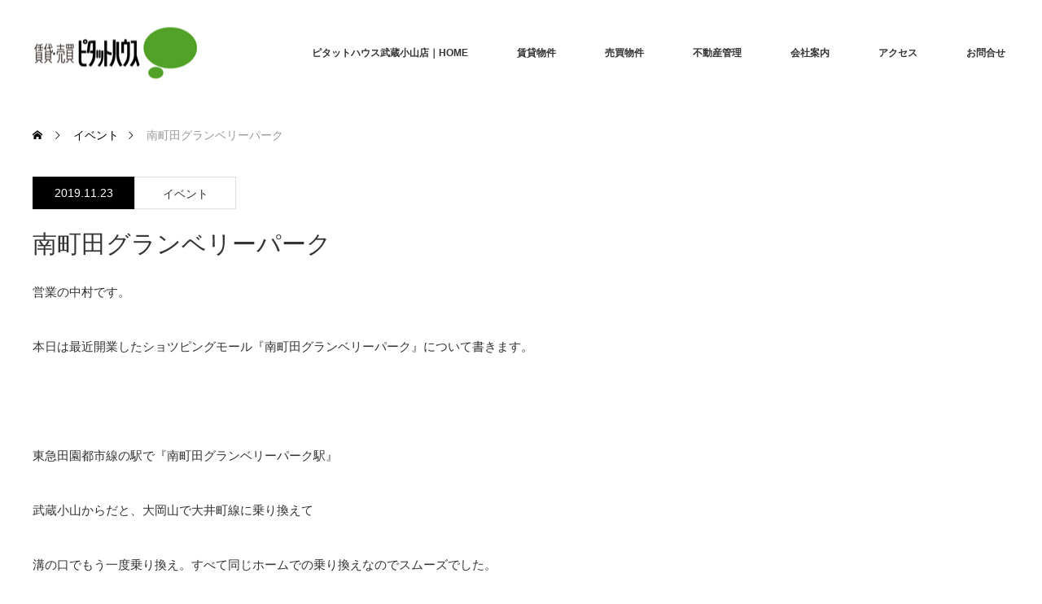

--- FILE ---
content_type: text/html; charset=UTF-8
request_url: https://amenity-web.jp/event/%E5%8D%97%E7%94%BA%E7%94%B0%E3%82%B0%E3%83%A9%E3%83%B3%E3%83%99%E3%83%AA%E3%83%BC%E3%83%91%E3%83%BC%E3%82%AF/
body_size: 12231
content:
<!DOCTYPE html>
<html class="pc" lang="ja">
<head>
<meta charset="UTF-8">
<!--[if IE]><meta http-equiv="X-UA-Compatible" content="IE=edge"><![endif]-->
<meta name="viewport" content="width=device-width">
<title>南町田グランベリーパーク - ピタットハウス武蔵小山店 | 株式会社アメニティー</title>
<meta name="description" content="営業の中村です。本日は最近開業したショツピングモール『南町田グランベリーパーク』について書きます。">
<link rel="pingback" href="https://amenity-web.jp/xmlrpc.php">
<meta name='robots' content='index, follow, max-image-preview:large, max-snippet:-1, max-video-preview:-1' />
	<style>img:is([sizes="auto" i], [sizes^="auto," i]) { contain-intrinsic-size: 3000px 1500px }</style>
	
	<!-- This site is optimized with the Yoast SEO plugin v26.4 - https://yoast.com/wordpress/plugins/seo/ -->
	<link rel="canonical" href="https://amenity-web.jp/event/南町田グランベリーパーク/" />
	<meta property="og:locale" content="ja_JP" />
	<meta property="og:type" content="article" />
	<meta property="og:title" content="南町田グランベリーパーク - ピタットハウス武蔵小山店 | 株式会社アメニティー" />
	<meta property="og:description" content="営業の中村です。 本日は最近開業したショツピングモール『南町田グランベリーパーク』について書きます。 &nbsp; 東急田園都市線の駅で『南町田グランベリーパーク駅』 武蔵小山からだと、大岡山で大井町線に乗り換えて 溝の [&hellip;]" />
	<meta property="og:url" content="https://amenity-web.jp/event/南町田グランベリーパーク/" />
	<meta property="og:site_name" content="ピタットハウス武蔵小山店 | 株式会社アメニティー" />
	<meta property="article:publisher" content="https://www.facebook.com/pitatmusako/" />
	<meta property="article:modified_time" content="2019-11-23T03:03:24+00:00" />
	<meta property="og:image" content="https://amenity-web.jp/wp-content/uploads/2019/11/1-225x300.jpg" />
	<meta name="twitter:card" content="summary_large_image" />
	<meta name="twitter:site" content="@amenityweb" />
	<script type="application/ld+json" class="yoast-schema-graph">{"@context":"https://schema.org","@graph":[{"@type":"WebPage","@id":"https://amenity-web.jp/event/%e5%8d%97%e7%94%ba%e7%94%b0%e3%82%b0%e3%83%a9%e3%83%b3%e3%83%99%e3%83%aa%e3%83%bc%e3%83%91%e3%83%bc%e3%82%af/","url":"https://amenity-web.jp/event/%e5%8d%97%e7%94%ba%e7%94%b0%e3%82%b0%e3%83%a9%e3%83%b3%e3%83%99%e3%83%aa%e3%83%bc%e3%83%91%e3%83%bc%e3%82%af/","name":"南町田グランベリーパーク - ピタットハウス武蔵小山店 | 株式会社アメニティー","isPartOf":{"@id":"https://amenity-web.jp/#website"},"primaryImageOfPage":{"@id":"https://amenity-web.jp/event/%e5%8d%97%e7%94%ba%e7%94%b0%e3%82%b0%e3%83%a9%e3%83%b3%e3%83%99%e3%83%aa%e3%83%bc%e3%83%91%e3%83%bc%e3%82%af/#primaryimage"},"image":{"@id":"https://amenity-web.jp/event/%e5%8d%97%e7%94%ba%e7%94%b0%e3%82%b0%e3%83%a9%e3%83%b3%e3%83%99%e3%83%aa%e3%83%bc%e3%83%91%e3%83%bc%e3%82%af/#primaryimage"},"thumbnailUrl":"https://amenity-web.jp/wp-content/uploads/2019/11/1-225x300.jpg","datePublished":"2019-11-23T03:03:01+00:00","dateModified":"2019-11-23T03:03:24+00:00","breadcrumb":{"@id":"https://amenity-web.jp/event/%e5%8d%97%e7%94%ba%e7%94%b0%e3%82%b0%e3%83%a9%e3%83%b3%e3%83%99%e3%83%aa%e3%83%bc%e3%83%91%e3%83%bc%e3%82%af/#breadcrumb"},"inLanguage":"ja","potentialAction":[{"@type":"ReadAction","target":["https://amenity-web.jp/event/%e5%8d%97%e7%94%ba%e7%94%b0%e3%82%b0%e3%83%a9%e3%83%b3%e3%83%99%e3%83%aa%e3%83%bc%e3%83%91%e3%83%bc%e3%82%af/"]}]},{"@type":"ImageObject","inLanguage":"ja","@id":"https://amenity-web.jp/event/%e5%8d%97%e7%94%ba%e7%94%b0%e3%82%b0%e3%83%a9%e3%83%b3%e3%83%99%e3%83%aa%e3%83%bc%e3%83%91%e3%83%bc%e3%82%af/#primaryimage","url":"https://amenity-web.jp/wp-content/uploads/2019/11/1-225x300.jpg","contentUrl":"https://amenity-web.jp/wp-content/uploads/2019/11/1-225x300.jpg"},{"@type":"BreadcrumbList","@id":"https://amenity-web.jp/event/%e5%8d%97%e7%94%ba%e7%94%b0%e3%82%b0%e3%83%a9%e3%83%b3%e3%83%99%e3%83%aa%e3%83%bc%e3%83%91%e3%83%bc%e3%82%af/#breadcrumb","itemListElement":[{"@type":"ListItem","position":1,"name":"ホーム","item":"https://amenity-web.jp/"},{"@type":"ListItem","position":2,"name":"イベント","item":"https://amenity-web.jp/event/"},{"@type":"ListItem","position":3,"name":"南町田グランベリーパーク"}]},{"@type":"WebSite","@id":"https://amenity-web.jp/#website","url":"https://amenity-web.jp/","name":"ピタットハウス武蔵小山店 | 武蔵小山地区の不動産なら賃貸・売買・管理専門の株式会社アメニティへ","description":"地域密着ならではの情報収集⼒とネットワークで常に新鮮な物件をご案内致します。","publisher":{"@id":"https://amenity-web.jp/#organization"},"potentialAction":[{"@type":"SearchAction","target":{"@type":"EntryPoint","urlTemplate":"https://amenity-web.jp/?s={search_term_string}"},"query-input":{"@type":"PropertyValueSpecification","valueRequired":true,"valueName":"search_term_string"}}],"inLanguage":"ja"},{"@type":"Organization","@id":"https://amenity-web.jp/#organization","name":"ピタットハウス武蔵小山店｜ 株式会社アメニティー","url":"https://amenity-web.jp/","logo":{"@type":"ImageObject","inLanguage":"ja","@id":"https://amenity-web.jp/#/schema/logo/image/","url":"https://amenity-web.jp/wp-content/uploads/2017/11/site-logo.png","contentUrl":"https://amenity-web.jp/wp-content/uploads/2017/11/site-logo.png","width":203,"height":65,"caption":"ピタットハウス武蔵小山店｜ 株式会社アメニティー"},"image":{"@id":"https://amenity-web.jp/#/schema/logo/image/"},"sameAs":["https://www.facebook.com/pitatmusako/","https://x.com/amenityweb"]}]}</script>
	<!-- / Yoast SEO plugin. -->


<link rel='dns-prefetch' href='//webfonts.xserver.jp' />
<link rel="alternate" type="application/rss+xml" title="ピタットハウス武蔵小山店 | 株式会社アメニティー &raquo; フィード" href="https://amenity-web.jp/feed/" />
<link rel="alternate" type="application/rss+xml" title="ピタットハウス武蔵小山店 | 株式会社アメニティー &raquo; コメントフィード" href="https://amenity-web.jp/comments/feed/" />
		<!-- This site uses the Google Analytics by ExactMetrics plugin v8.10.1 - Using Analytics tracking - https://www.exactmetrics.com/ -->
		<!-- Note: ExactMetrics is not currently configured on this site. The site owner needs to authenticate with Google Analytics in the ExactMetrics settings panel. -->
					<!-- No tracking code set -->
				<!-- / Google Analytics by ExactMetrics -->
		<script type="text/javascript">
/* <![CDATA[ */
window._wpemojiSettings = {"baseUrl":"https:\/\/s.w.org\/images\/core\/emoji\/16.0.1\/72x72\/","ext":".png","svgUrl":"https:\/\/s.w.org\/images\/core\/emoji\/16.0.1\/svg\/","svgExt":".svg","source":{"concatemoji":"https:\/\/amenity-web.jp\/wp-includes\/js\/wp-emoji-release.min.js?ver=6.8.3"}};
/*! This file is auto-generated */
!function(s,n){var o,i,e;function c(e){try{var t={supportTests:e,timestamp:(new Date).valueOf()};sessionStorage.setItem(o,JSON.stringify(t))}catch(e){}}function p(e,t,n){e.clearRect(0,0,e.canvas.width,e.canvas.height),e.fillText(t,0,0);var t=new Uint32Array(e.getImageData(0,0,e.canvas.width,e.canvas.height).data),a=(e.clearRect(0,0,e.canvas.width,e.canvas.height),e.fillText(n,0,0),new Uint32Array(e.getImageData(0,0,e.canvas.width,e.canvas.height).data));return t.every(function(e,t){return e===a[t]})}function u(e,t){e.clearRect(0,0,e.canvas.width,e.canvas.height),e.fillText(t,0,0);for(var n=e.getImageData(16,16,1,1),a=0;a<n.data.length;a++)if(0!==n.data[a])return!1;return!0}function f(e,t,n,a){switch(t){case"flag":return n(e,"\ud83c\udff3\ufe0f\u200d\u26a7\ufe0f","\ud83c\udff3\ufe0f\u200b\u26a7\ufe0f")?!1:!n(e,"\ud83c\udde8\ud83c\uddf6","\ud83c\udde8\u200b\ud83c\uddf6")&&!n(e,"\ud83c\udff4\udb40\udc67\udb40\udc62\udb40\udc65\udb40\udc6e\udb40\udc67\udb40\udc7f","\ud83c\udff4\u200b\udb40\udc67\u200b\udb40\udc62\u200b\udb40\udc65\u200b\udb40\udc6e\u200b\udb40\udc67\u200b\udb40\udc7f");case"emoji":return!a(e,"\ud83e\udedf")}return!1}function g(e,t,n,a){var r="undefined"!=typeof WorkerGlobalScope&&self instanceof WorkerGlobalScope?new OffscreenCanvas(300,150):s.createElement("canvas"),o=r.getContext("2d",{willReadFrequently:!0}),i=(o.textBaseline="top",o.font="600 32px Arial",{});return e.forEach(function(e){i[e]=t(o,e,n,a)}),i}function t(e){var t=s.createElement("script");t.src=e,t.defer=!0,s.head.appendChild(t)}"undefined"!=typeof Promise&&(o="wpEmojiSettingsSupports",i=["flag","emoji"],n.supports={everything:!0,everythingExceptFlag:!0},e=new Promise(function(e){s.addEventListener("DOMContentLoaded",e,{once:!0})}),new Promise(function(t){var n=function(){try{var e=JSON.parse(sessionStorage.getItem(o));if("object"==typeof e&&"number"==typeof e.timestamp&&(new Date).valueOf()<e.timestamp+604800&&"object"==typeof e.supportTests)return e.supportTests}catch(e){}return null}();if(!n){if("undefined"!=typeof Worker&&"undefined"!=typeof OffscreenCanvas&&"undefined"!=typeof URL&&URL.createObjectURL&&"undefined"!=typeof Blob)try{var e="postMessage("+g.toString()+"("+[JSON.stringify(i),f.toString(),p.toString(),u.toString()].join(",")+"));",a=new Blob([e],{type:"text/javascript"}),r=new Worker(URL.createObjectURL(a),{name:"wpTestEmojiSupports"});return void(r.onmessage=function(e){c(n=e.data),r.terminate(),t(n)})}catch(e){}c(n=g(i,f,p,u))}t(n)}).then(function(e){for(var t in e)n.supports[t]=e[t],n.supports.everything=n.supports.everything&&n.supports[t],"flag"!==t&&(n.supports.everythingExceptFlag=n.supports.everythingExceptFlag&&n.supports[t]);n.supports.everythingExceptFlag=n.supports.everythingExceptFlag&&!n.supports.flag,n.DOMReady=!1,n.readyCallback=function(){n.DOMReady=!0}}).then(function(){return e}).then(function(){var e;n.supports.everything||(n.readyCallback(),(e=n.source||{}).concatemoji?t(e.concatemoji):e.wpemoji&&e.twemoji&&(t(e.twemoji),t(e.wpemoji)))}))}((window,document),window._wpemojiSettings);
/* ]]> */
</script>
<link rel='stylesheet' id='style-css' href='https://amenity-web.jp/wp-content/themes/monolith_tcd042/style.css?ver=1.12' type='text/css' media='all' />
<style id='wp-emoji-styles-inline-css' type='text/css'>

	img.wp-smiley, img.emoji {
		display: inline !important;
		border: none !important;
		box-shadow: none !important;
		height: 1em !important;
		width: 1em !important;
		margin: 0 0.07em !important;
		vertical-align: -0.1em !important;
		background: none !important;
		padding: 0 !important;
	}
</style>
<link rel='stylesheet' id='wp-block-library-css' href='https://amenity-web.jp/wp-includes/css/dist/block-library/style.min.css?ver=6.8.3' type='text/css' media='all' />
<style id='classic-theme-styles-inline-css' type='text/css'>
/*! This file is auto-generated */
.wp-block-button__link{color:#fff;background-color:#32373c;border-radius:9999px;box-shadow:none;text-decoration:none;padding:calc(.667em + 2px) calc(1.333em + 2px);font-size:1.125em}.wp-block-file__button{background:#32373c;color:#fff;text-decoration:none}
</style>
<style id='global-styles-inline-css' type='text/css'>
:root{--wp--preset--aspect-ratio--square: 1;--wp--preset--aspect-ratio--4-3: 4/3;--wp--preset--aspect-ratio--3-4: 3/4;--wp--preset--aspect-ratio--3-2: 3/2;--wp--preset--aspect-ratio--2-3: 2/3;--wp--preset--aspect-ratio--16-9: 16/9;--wp--preset--aspect-ratio--9-16: 9/16;--wp--preset--color--black: #000000;--wp--preset--color--cyan-bluish-gray: #abb8c3;--wp--preset--color--white: #ffffff;--wp--preset--color--pale-pink: #f78da7;--wp--preset--color--vivid-red: #cf2e2e;--wp--preset--color--luminous-vivid-orange: #ff6900;--wp--preset--color--luminous-vivid-amber: #fcb900;--wp--preset--color--light-green-cyan: #7bdcb5;--wp--preset--color--vivid-green-cyan: #00d084;--wp--preset--color--pale-cyan-blue: #8ed1fc;--wp--preset--color--vivid-cyan-blue: #0693e3;--wp--preset--color--vivid-purple: #9b51e0;--wp--preset--gradient--vivid-cyan-blue-to-vivid-purple: linear-gradient(135deg,rgba(6,147,227,1) 0%,rgb(155,81,224) 100%);--wp--preset--gradient--light-green-cyan-to-vivid-green-cyan: linear-gradient(135deg,rgb(122,220,180) 0%,rgb(0,208,130) 100%);--wp--preset--gradient--luminous-vivid-amber-to-luminous-vivid-orange: linear-gradient(135deg,rgba(252,185,0,1) 0%,rgba(255,105,0,1) 100%);--wp--preset--gradient--luminous-vivid-orange-to-vivid-red: linear-gradient(135deg,rgba(255,105,0,1) 0%,rgb(207,46,46) 100%);--wp--preset--gradient--very-light-gray-to-cyan-bluish-gray: linear-gradient(135deg,rgb(238,238,238) 0%,rgb(169,184,195) 100%);--wp--preset--gradient--cool-to-warm-spectrum: linear-gradient(135deg,rgb(74,234,220) 0%,rgb(151,120,209) 20%,rgb(207,42,186) 40%,rgb(238,44,130) 60%,rgb(251,105,98) 80%,rgb(254,248,76) 100%);--wp--preset--gradient--blush-light-purple: linear-gradient(135deg,rgb(255,206,236) 0%,rgb(152,150,240) 100%);--wp--preset--gradient--blush-bordeaux: linear-gradient(135deg,rgb(254,205,165) 0%,rgb(254,45,45) 50%,rgb(107,0,62) 100%);--wp--preset--gradient--luminous-dusk: linear-gradient(135deg,rgb(255,203,112) 0%,rgb(199,81,192) 50%,rgb(65,88,208) 100%);--wp--preset--gradient--pale-ocean: linear-gradient(135deg,rgb(255,245,203) 0%,rgb(182,227,212) 50%,rgb(51,167,181) 100%);--wp--preset--gradient--electric-grass: linear-gradient(135deg,rgb(202,248,128) 0%,rgb(113,206,126) 100%);--wp--preset--gradient--midnight: linear-gradient(135deg,rgb(2,3,129) 0%,rgb(40,116,252) 100%);--wp--preset--font-size--small: 13px;--wp--preset--font-size--medium: 20px;--wp--preset--font-size--large: 36px;--wp--preset--font-size--x-large: 42px;--wp--preset--spacing--20: 0.44rem;--wp--preset--spacing--30: 0.67rem;--wp--preset--spacing--40: 1rem;--wp--preset--spacing--50: 1.5rem;--wp--preset--spacing--60: 2.25rem;--wp--preset--spacing--70: 3.38rem;--wp--preset--spacing--80: 5.06rem;--wp--preset--shadow--natural: 6px 6px 9px rgba(0, 0, 0, 0.2);--wp--preset--shadow--deep: 12px 12px 50px rgba(0, 0, 0, 0.4);--wp--preset--shadow--sharp: 6px 6px 0px rgba(0, 0, 0, 0.2);--wp--preset--shadow--outlined: 6px 6px 0px -3px rgba(255, 255, 255, 1), 6px 6px rgba(0, 0, 0, 1);--wp--preset--shadow--crisp: 6px 6px 0px rgba(0, 0, 0, 1);}:where(.is-layout-flex){gap: 0.5em;}:where(.is-layout-grid){gap: 0.5em;}body .is-layout-flex{display: flex;}.is-layout-flex{flex-wrap: wrap;align-items: center;}.is-layout-flex > :is(*, div){margin: 0;}body .is-layout-grid{display: grid;}.is-layout-grid > :is(*, div){margin: 0;}:where(.wp-block-columns.is-layout-flex){gap: 2em;}:where(.wp-block-columns.is-layout-grid){gap: 2em;}:where(.wp-block-post-template.is-layout-flex){gap: 1.25em;}:where(.wp-block-post-template.is-layout-grid){gap: 1.25em;}.has-black-color{color: var(--wp--preset--color--black) !important;}.has-cyan-bluish-gray-color{color: var(--wp--preset--color--cyan-bluish-gray) !important;}.has-white-color{color: var(--wp--preset--color--white) !important;}.has-pale-pink-color{color: var(--wp--preset--color--pale-pink) !important;}.has-vivid-red-color{color: var(--wp--preset--color--vivid-red) !important;}.has-luminous-vivid-orange-color{color: var(--wp--preset--color--luminous-vivid-orange) !important;}.has-luminous-vivid-amber-color{color: var(--wp--preset--color--luminous-vivid-amber) !important;}.has-light-green-cyan-color{color: var(--wp--preset--color--light-green-cyan) !important;}.has-vivid-green-cyan-color{color: var(--wp--preset--color--vivid-green-cyan) !important;}.has-pale-cyan-blue-color{color: var(--wp--preset--color--pale-cyan-blue) !important;}.has-vivid-cyan-blue-color{color: var(--wp--preset--color--vivid-cyan-blue) !important;}.has-vivid-purple-color{color: var(--wp--preset--color--vivid-purple) !important;}.has-black-background-color{background-color: var(--wp--preset--color--black) !important;}.has-cyan-bluish-gray-background-color{background-color: var(--wp--preset--color--cyan-bluish-gray) !important;}.has-white-background-color{background-color: var(--wp--preset--color--white) !important;}.has-pale-pink-background-color{background-color: var(--wp--preset--color--pale-pink) !important;}.has-vivid-red-background-color{background-color: var(--wp--preset--color--vivid-red) !important;}.has-luminous-vivid-orange-background-color{background-color: var(--wp--preset--color--luminous-vivid-orange) !important;}.has-luminous-vivid-amber-background-color{background-color: var(--wp--preset--color--luminous-vivid-amber) !important;}.has-light-green-cyan-background-color{background-color: var(--wp--preset--color--light-green-cyan) !important;}.has-vivid-green-cyan-background-color{background-color: var(--wp--preset--color--vivid-green-cyan) !important;}.has-pale-cyan-blue-background-color{background-color: var(--wp--preset--color--pale-cyan-blue) !important;}.has-vivid-cyan-blue-background-color{background-color: var(--wp--preset--color--vivid-cyan-blue) !important;}.has-vivid-purple-background-color{background-color: var(--wp--preset--color--vivid-purple) !important;}.has-black-border-color{border-color: var(--wp--preset--color--black) !important;}.has-cyan-bluish-gray-border-color{border-color: var(--wp--preset--color--cyan-bluish-gray) !important;}.has-white-border-color{border-color: var(--wp--preset--color--white) !important;}.has-pale-pink-border-color{border-color: var(--wp--preset--color--pale-pink) !important;}.has-vivid-red-border-color{border-color: var(--wp--preset--color--vivid-red) !important;}.has-luminous-vivid-orange-border-color{border-color: var(--wp--preset--color--luminous-vivid-orange) !important;}.has-luminous-vivid-amber-border-color{border-color: var(--wp--preset--color--luminous-vivid-amber) !important;}.has-light-green-cyan-border-color{border-color: var(--wp--preset--color--light-green-cyan) !important;}.has-vivid-green-cyan-border-color{border-color: var(--wp--preset--color--vivid-green-cyan) !important;}.has-pale-cyan-blue-border-color{border-color: var(--wp--preset--color--pale-cyan-blue) !important;}.has-vivid-cyan-blue-border-color{border-color: var(--wp--preset--color--vivid-cyan-blue) !important;}.has-vivid-purple-border-color{border-color: var(--wp--preset--color--vivid-purple) !important;}.has-vivid-cyan-blue-to-vivid-purple-gradient-background{background: var(--wp--preset--gradient--vivid-cyan-blue-to-vivid-purple) !important;}.has-light-green-cyan-to-vivid-green-cyan-gradient-background{background: var(--wp--preset--gradient--light-green-cyan-to-vivid-green-cyan) !important;}.has-luminous-vivid-amber-to-luminous-vivid-orange-gradient-background{background: var(--wp--preset--gradient--luminous-vivid-amber-to-luminous-vivid-orange) !important;}.has-luminous-vivid-orange-to-vivid-red-gradient-background{background: var(--wp--preset--gradient--luminous-vivid-orange-to-vivid-red) !important;}.has-very-light-gray-to-cyan-bluish-gray-gradient-background{background: var(--wp--preset--gradient--very-light-gray-to-cyan-bluish-gray) !important;}.has-cool-to-warm-spectrum-gradient-background{background: var(--wp--preset--gradient--cool-to-warm-spectrum) !important;}.has-blush-light-purple-gradient-background{background: var(--wp--preset--gradient--blush-light-purple) !important;}.has-blush-bordeaux-gradient-background{background: var(--wp--preset--gradient--blush-bordeaux) !important;}.has-luminous-dusk-gradient-background{background: var(--wp--preset--gradient--luminous-dusk) !important;}.has-pale-ocean-gradient-background{background: var(--wp--preset--gradient--pale-ocean) !important;}.has-electric-grass-gradient-background{background: var(--wp--preset--gradient--electric-grass) !important;}.has-midnight-gradient-background{background: var(--wp--preset--gradient--midnight) !important;}.has-small-font-size{font-size: var(--wp--preset--font-size--small) !important;}.has-medium-font-size{font-size: var(--wp--preset--font-size--medium) !important;}.has-large-font-size{font-size: var(--wp--preset--font-size--large) !important;}.has-x-large-font-size{font-size: var(--wp--preset--font-size--x-large) !important;}
:where(.wp-block-post-template.is-layout-flex){gap: 1.25em;}:where(.wp-block-post-template.is-layout-grid){gap: 1.25em;}
:where(.wp-block-columns.is-layout-flex){gap: 2em;}:where(.wp-block-columns.is-layout-grid){gap: 2em;}
:root :where(.wp-block-pullquote){font-size: 1.5em;line-height: 1.6;}
</style>
<script type="text/javascript" src="https://amenity-web.jp/wp-includes/js/jquery/jquery.min.js?ver=3.7.1" id="jquery-core-js"></script>
<script type="text/javascript" src="https://amenity-web.jp/wp-includes/js/jquery/jquery-migrate.min.js?ver=3.4.1" id="jquery-migrate-js"></script>
<script type="text/javascript" src="//webfonts.xserver.jp/js/xserverv3.js?fadein=0&amp;ver=2.0.8" id="typesquare_std-js"></script>
<link rel="https://api.w.org/" href="https://amenity-web.jp/wp-json/" /><link rel='shortlink' href='https://amenity-web.jp/?p=1891' />
<link rel="alternate" title="oEmbed (JSON)" type="application/json+oembed" href="https://amenity-web.jp/wp-json/oembed/1.0/embed?url=https%3A%2F%2Famenity-web.jp%2Fevent%2F%25e5%258d%2597%25e7%2594%25ba%25e7%2594%25b0%25e3%2582%25b0%25e3%2583%25a9%25e3%2583%25b3%25e3%2583%2599%25e3%2583%25aa%25e3%2583%25bc%25e3%2583%2591%25e3%2583%25bc%25e3%2582%25af%2F" />
<link rel="alternate" title="oEmbed (XML)" type="text/xml+oembed" href="https://amenity-web.jp/wp-json/oembed/1.0/embed?url=https%3A%2F%2Famenity-web.jp%2Fevent%2F%25e5%258d%2597%25e7%2594%25ba%25e7%2594%25b0%25e3%2582%25b0%25e3%2583%25a9%25e3%2583%25b3%25e3%2583%2599%25e3%2583%25aa%25e3%2583%25bc%25e3%2583%2591%25e3%2583%25bc%25e3%2582%25af%2F&#038;format=xml" />

<link rel="stylesheet" href="https://amenity-web.jp/wp-content/themes/monolith_tcd042/css/design-plus.css?ver=1.12">
<link rel="stylesheet" href="https://amenity-web.jp/wp-content/themes/monolith_tcd042/css/sns-botton.css?ver=1.12">
<link rel="stylesheet" href="https://fonts.googleapis.com/css?family=Roboto:100,300">
<link rel="stylesheet" media="screen and (max-width:770px)" href="https://amenity-web.jp/wp-content/themes/monolith_tcd042/css/responsive.css?ver=1.12">
<link rel="stylesheet" media="screen and (max-width:770px)" href="https://amenity-web.jp/wp-content/themes/monolith_tcd042/css/footer-bar.css?ver=1.12">

<script src="https://amenity-web.jp/wp-content/themes/monolith_tcd042/js/jquery.easing.1.3.js?ver=1.12"></script>
<script src="https://amenity-web.jp/wp-content/themes/monolith_tcd042/js/jscript.js?ver=1.12"></script>
<script src="https://amenity-web.jp/wp-content/themes/monolith_tcd042/js/comment.js?ver=1.12"></script>

<style type="text/css">
body, input, textarea { font-family: Arial, "Hiragino Kaku Gothic ProN", "ヒラギノ角ゴ ProN W3", "メイリオ", Meiryo, sans-serif; }
.rich_font { font-family: "Hiragino Sans", "ヒラギノ角ゴ ProN", "Hiragino Kaku Gothic ProN", "游ゴシック", YuGothic, "メイリオ", Meiryo, sans-serif; font-weight: 100;
}

body { font-size:15px; }

.pc #header .logo { font-size:21px; }
.pc #footer_top .logo { font-size:21px; }
.mobile #header .logo { font-size:18px; }
#footer_top { background: #F7F7F7; }


#blog_list li .image img, #related_post li a.image img, .styled_post_list1 .image img, #recent_news .image img, .project_list_widget .image img, .index_box_list .image img, #project_list .image img, #previous_next_post .image img {
  -webkit-transition: all 0.75s ease; -moz-transition: all 0.75s ease; transition: all 0.75s ease;
  -webkit-transform: scale(1); -moz-transform: scale(1); -ms-transform: scale(1); -o-transform: scale(1); transform: scale(1);
  -webkit-backface-visibility:hidden; backface-visibility:hidden;
}
#blog_list li .image:hover img, #related_post li a.image:hover img, .styled_post_list1 .image:hover img, #recent_news .image:hover img, .project_list_widget .image:hover img, .index_box_list .image:hover img, #project_list li:hover img, #previous_next_post .image:hover img {
  -webkit-transform: scale(1.2); -moz-transform: scale(1.2); -ms-transform: scale(1.2); -o-transform: scale(1.2); transform: scale(1.2);
}

.pc #global_menu > ul > li > a { color:#333333; }

#post_title { font-size:30px; }
.post_content { font-size:15px; }

a:hover, #comment_header ul li a:hover, .pc #global_menu > ul > li.active > a, .pc #global_menu li.current-menu-item > a, .pc #global_menu > ul > li > a:hover, #header_logo .logo a:hover, #bread_crumb li.home a:hover:before, #bread_crumb li a:hover,
 #archive_news_list li a .entry-date, #related_post li .title a:hover, #comment_headline, #footer_widget .footer_headline, .index_news_list ol a .entry-date, .footer_menu li:first-child a, .footer_menu li:only-child a, .color_headline, #project_title, #project_list .title span.project_title, .post_content a, .custom-html-widget a
  { color:#00698C; }

.post_content a:hover, .custom-html-widget a:hover
{ color:#00516C; }

.pc #global_menu ul ul a, #return_top a:hover, .next_page_link a:hover, .collapse_category_list li a:hover .count, .slick-arrow:hover, #blog_list .category a:hover, #index_blog .index_blog_link:hover, #footer_address .button:hover, #post_meta_top .category a:hover,
 #archive_news_list .headline, .side_headline, #previous_next_page a:hover, .page_navi a:hover, .page_navi span.current, .page_navi p.back a:hover, .collapse_category_list li a:hover .count, .mobile #global_menu li a:hover,
  #wp-calendar td a:hover, #wp-calendar #prev a:hover, #wp-calendar #next a:hover, .widget_search #search-btn input:hover, .widget_search #searchsubmit:hover, .side_widget.google_search #searchsubmit:hover,
   #submit_comment:hover, #comment_header ul li a:hover, #comment_header ul li.comment_switch_active a, #comment_header #comment_closed p, #post_pagination a:hover, #post_pagination p, a.menu_button:hover, .mobile .footer_menu a:hover, .mobile #footer_menu_bottom li a:hover,
  .project_pager a:hover, #project_catgory_sort li a.active, #project_catgory_sort li a:hover, #project_catgory_sort li.current-cat a, #project_side_content h3
 { background-color:#00698C; }

.pc #global_menu ul ul a:hover, .index_news_list a.archive_link:hover
 { background-color:#00516C; }

#recent_news .headline, .index_news_list .headline, #blog_list .date, #post_meta_top .date, #related_post
 { background-color:#000000; }

.index_news_list a.archive_link, #index_blog .index_blog_link, .page_navi p.back a
{ background-color:#BBBBBB; }

#comment_textarea textarea:focus, #guest_info input:focus, #comment_header ul li a:hover, #comment_header ul li.comment_switch_active a, #comment_header #comment_closed p, #post_meta_top .category a:hover, #project_catgory_sort .current-cat, #project_catgory_sort li:hover, #project_catgory_sort .current-cat:last-child, #post_pagination p, #post_pagination a:hover, .page_navi span.current, .page_navi a:hover
 { border-color:#00698C; }
#project_catgory_sort .current-cat + li, #project_catgory_sort li:hover + li, .page_navi .current-cat + li a
{ border-left-color:#00698C; }

@media screen and (max-width:600px) {
  #project_catgory_sort .current-cat { border-right-color:#00698C!important; }
}

#comment_header ul li.comment_switch_active a:after, #comment_header #comment_closed p:after
 { border-color:#00698C transparent transparent transparent; }

.collapse_category_list li a:before
 { border-color: transparent transparent transparent #00698C; }

.footer_menu li:first-child a, .footer_menu li:only-child a { pointer-events:none; }

#site_loader_spinner { border:4px solid rgba(0,105,140,0.2); border-top-color:#00698C; }


.pc #logo_image {
    left: -110px;
}
</style>





<style type="text/css"></style><link rel="icon" href="https://amenity-web.jp/wp-content/uploads/2020/05/fu.jpg" sizes="32x32" />
<link rel="icon" href="https://amenity-web.jp/wp-content/uploads/2020/05/fu.jpg" sizes="192x192" />
<link rel="apple-touch-icon" href="https://amenity-web.jp/wp-content/uploads/2020/05/fu.jpg" />
<meta name="msapplication-TileImage" content="https://amenity-web.jp/wp-content/uploads/2020/05/fu.jpg" />
		<style type="text/css" id="wp-custom-css">
			@media screen and (max-width: 785px) {
.pc {
display: none;
}
.sp {
display: initial !important;
}
}
.sp {
display: none;
}

.pc #logo_image {
left: 25px !important;
}


#index_blog_image {
    padding: 20px 0px 0;
}		</style>
		</head>
<body id="body" class="wp-singular event-template-default single single-event postid-1891 wp-theme-monolith_tcd042">


 <div id="header" style="background-color: rgba(255, 255, 255, 0.7);">
  <div id="header_inner" class="clearfix">
   <div id="logo_image">
 <h1 class="logo">
  <a href="https://amenity-web.jp/" title="ピタットハウス武蔵小山店 | 株式会社アメニティー" data-label="ピタットハウス武蔵小山店 | 株式会社アメニティー"><img class="h_logo" src="https://amenity-web.jp/wp-content/uploads/2017/11/site-logo.jpg?1764311895" alt="ピタットハウス武蔵小山店 | 株式会社アメニティー" title="ピタットハウス武蔵小山店 | 株式会社アメニティー" /></a>
 </h1>
</div>

  
      <div id="global_menu">
    <ul id="menu-main-navigation" class="menu"><li id="menu-item-34" class="menu-item menu-item-type-post_type menu-item-object-page menu-item-home menu-item-34"><a href="https://amenity-web.jp/">ピタットハウス武蔵小山店｜HOME</a></li>
<li id="menu-item-1008" class="menu-item menu-item-type-custom menu-item-object-custom menu-item-1008"><a href="https://asp.athome.jp/065202/bukkens?utf8=%E2%9C%93&#038;exclude_search_navigation=true&#038;search_type=2&#038;ken_cd%5B%5D=04&#038;ken_cd%5B%5D=07&#038;ken_cd%5B%5D=08&#038;ken_cd%5B%5D=09&#038;ken_cd%5B%5D=10&#038;ken_cd%5B%5D=11&#038;ken_cd%5B%5D=12&#038;ken_cd%5B%5D=13&#038;ken_cd%5B%5D=14&#038;ken_cd%5B%5D=19&#038;ken_cd%5B%5D=20&#038;ken_cd%5B%5D=21&#038;ken_cd%5B%5D=22&#038;ken_cd%5B%5D=23&#038;ken_cd%5B%5D=25&#038;ken_cd%5B%5D=26&#038;ken_cd%5B%5D=27&#038;ensen_cd%5B%5D=U0daWA&#038;ensen_eki_cd%5B%5D=U0daWFdXH0M&#038;ensen_eki_cd%5B%5D=U0daWFdXHkM&#038;ensen_eki_cd%5B%5D=U0daWFdXGUM&#038;shumokus%5B%5D%5Bcsite_bukken_shumoku_cd%5D=5007&#038;kakaku_from=&#038;kakaku_to=&#038;keiyaku_joken=teiki_shakka_komi&#038;tatemono_ms_from=&#038;eki_toho_fun_to=&#038;chikunensu=&#038;joho_kokai=">賃貸物件</a></li>
<li id="menu-item-1071" class="menu-item menu-item-type-post_type menu-item-object-page menu-item-1071"><a href="https://amenity-web.jp/%e5%a3%b2%e8%b2%b7%e7%89%a9%e4%bb%b6/">売買物件</a></li>
<li id="menu-item-32" class="menu-item menu-item-type-post_type menu-item-object-page menu-item-has-children menu-item-32"><a href="https://amenity-web.jp/management/">不動産管理</a>
<ul class="sub-menu">
	<li id="menu-item-136" class="menu-item menu-item-type-post_type menu-item-object-page menu-item-136"><a href="https://amenity-web.jp/owner/">オーナーの方へ</a></li>
	<li id="menu-item-133" class="menu-item menu-item-type-post_type menu-item-object-page menu-item-133"><a href="https://amenity-web.jp/residents/">入居者の方へ</a></li>
</ul>
</li>
<li id="menu-item-28" class="menu-item menu-item-type-post_type menu-item-object-page menu-item-has-children menu-item-28"><a href="https://amenity-web.jp/company/">会社案内</a>
<ul class="sub-menu">
	<li id="menu-item-107" class="menu-item menu-item-type-post_type menu-item-object-page menu-item-107"><a href="https://amenity-web.jp/idea/">理念</a></li>
	<li id="menu-item-29" class="menu-item menu-item-type-post_type menu-item-object-page menu-item-29"><a href="https://amenity-web.jp/staff/">スタッフ紹介</a></li>
	<li id="menu-item-31" class="menu-item menu-item-type-post_type menu-item-object-page menu-item-31"><a href="https://amenity-web.jp/townplanning/">街づくり</a></li>
	<li id="menu-item-30" class="menu-item menu-item-type-post_type menu-item-object-page menu-item-30"><a href="https://amenity-web.jp/conveniencebook/">くらしの便利帳</a></li>
	<li id="menu-item-106" class="menu-item menu-item-type-post_type menu-item-object-page menu-item-106"><a href="https://amenity-web.jp/privacypolicy/">プライバシーポリシー</a></li>
</ul>
</li>
<li id="menu-item-110" class="menu-item menu-item-type-post_type menu-item-object-page menu-item-110"><a href="https://amenity-web.jp/access/">アクセス</a></li>
<li id="menu-item-113" class="menu-item menu-item-type-post_type menu-item-object-page menu-item-113"><a href="https://amenity-web.jp/contact/">お問合せ</a></li>
</ul>   </div>
   <a href="#" class="menu_button"><span>menu</span></a>
     </div>
 </div><!-- END #header -->

 
 <div id="main_contents" class="clearfix">


<div id="bread_crumb">

<ul class="clearfix" itemscope itemtype="http://schema.org/BreadcrumbList">
 <li itemprop="itemListElement" itemscope itemtype="http://schema.org/ListItem" class="home"><a itemprop="item" href="https://amenity-web.jp/"><span itemprop="name">ホーム</span></a><meta itemprop="position" content="1" /></li>

 <li itemprop="itemListElement" itemscope itemtype="http://schema.org/ListItem"><a itemprop="item" href="https://amenity-web.jp/event/"><span itemprop="name">イベント</span></a><meta itemprop="position" content="2" /></li>
 <li itemprop="itemListElement" itemscope itemtype="http://schema.org/ListItem" class="last"><span itemprop="name">南町田グランベリーパーク</span><meta itemprop="position" content="3" /></li>

</ul>
</div>

<div id="main_col" class="clearfix">

<div id="left_col">

 
 <div id="article">

  <ul id="post_meta_top" class="clearfix">
   <li class="date"><time class="entry-date updated" datetime="2019-11-23T12:03:24+09:00">2019.11.23</time></li>
   <li class="category"><a href="https://amenity-web.jp/event/">イベント</a></li>
  </ul>

  <h2 id="post_title" class="rich_font">南町田グランベリーパーク</h2>

  
  
  <div class="post_content clearfix">
   <p>営業の中村です。</p>
<p>本日は最近開業したショツピングモール『南町田グランベリーパーク』について書きます。</p>
<p>&nbsp;</p>
<p>東急田園都市線の駅で『南町田グランベリーパーク駅』</p>
<p>武蔵小山からだと、大岡山で大井町線に乗り換えて</p>
<p>溝の口でもう一度乗り換え。すべて同じホームでの乗り換えなのでスムーズでした。</p>
<p><img fetchpriority="high" decoding="async" class="alignnone size-medium wp-image-1892" src="https://amenity-web.jp/wp-content/uploads/2019/11/1-225x300.jpg" alt="" width="225" height="300" srcset="https://amenity-web.jp/wp-content/uploads/2019/11/1-225x300.jpg 225w, https://amenity-web.jp/wp-content/uploads/2019/11/1-768x1024.jpg 768w, https://amenity-web.jp/wp-content/uploads/2019/11/1.jpg 960w" sizes="(max-width: 225px) 100vw, 225px" /></p>
<p>とても近代的な駅です。改札を越えるとすぐにショッピングモールでした。</p>
<p><img decoding="async" class="alignnone size-medium wp-image-1893" src="https://amenity-web.jp/wp-content/uploads/2019/11/2-225x300.jpg" alt="" width="225" height="300" srcset="https://amenity-web.jp/wp-content/uploads/2019/11/2-225x300.jpg 225w, https://amenity-web.jp/wp-content/uploads/2019/11/2-768x1024.jpg 768w, https://amenity-web.jp/wp-content/uploads/2019/11/2.jpg 960w" sizes="(max-width: 225px) 100vw, 225px" /></p>
<p>モンベルの国内最大級のショップの前には</p>
<p>なんとカヌー体験ができる池とロッククライミング施設が。</p>
<p><img decoding="async" class="alignnone size-medium wp-image-1894" src="https://amenity-web.jp/wp-content/uploads/2019/11/3-225x300.jpg" alt="" width="225" height="300" srcset="https://amenity-web.jp/wp-content/uploads/2019/11/3-225x300.jpg 225w, https://amenity-web.jp/wp-content/uploads/2019/11/3.jpg 768w" sizes="(max-width: 225px) 100vw, 225px" /></p>
<p>飲食店もたくさんありました。</p>
<p>注目はケンタッキーレストラン。なんとチキン食べ放題だそうです。</p>
<p><img loading="lazy" decoding="async" class="alignnone size-medium wp-image-1895" src="https://amenity-web.jp/wp-content/uploads/2019/11/4-225x300.jpg" alt="" width="225" height="300" srcset="https://amenity-web.jp/wp-content/uploads/2019/11/4-225x300.jpg 225w, https://amenity-web.jp/wp-content/uploads/2019/11/4-768x1024.jpg 768w, https://amenity-web.jp/wp-content/uploads/2019/11/4.jpg 1200w" sizes="auto, (max-width: 225px) 100vw, 225px" /></p>
<p>ショッピングモールの奥に大きなスヌーピーが。</p>
<p>12/14にスムーピーミュージアムが開業するようです。</p>
<p>今度またレポートしてきます。</p>
<p>&#8212;&#8212;&#8212;&#8212;&#8212;&#8212;&#8212;&#8212;&#8212;&#8212;&#8212;&#8212;&#8212;&#8212;&#8212;&#8212;&#8212;-</p>
<p>武蔵小山で創業35年！武蔵小山の不動産ことは、</p>
<p>ピタットハウス武蔵小山店にお任せください！</p>
<p>&#8212;&#8212;&#8212;&#8212;&#8212;&#8212;&#8212;&#8212;&#8212;&#8212;&#8212;&#8212;&#8212;&#8212;&#8212;&#8212;&#8212;-</p>
<p>&nbsp;</p>
     </div>

  
  <div id="archive_news_list">
    <h3 class="headline">スタッフブログ</h3>
    <ol>
      <li class="clearfix">
    <a href="https://amenity-web.jp/event/%e8%92%b8%e3%81%97%e3%81%be%e3%81%99%e3%81%ad%ef%bd%9e/">
     <time class="entry-date updated" datetime="2020-06-28T16:38:28+09:00">2020.6.29</time>
     <span class="title">蒸しますね～</span>
    </a>
   </li>
      <li class="clearfix">
    <a href="https://amenity-web.jp/event/%e6%9e%97%e8%a9%a6%e3%81%ae%e6%a3%ae%e5%85%ac%e5%9c%92%e3%81%a7%e3%82%a6%e3%82%a9%e3%83%bc%e3%82%ad%e3%83%b3%e3%82%b0%ef%bc%81%e3%83%aa%e3%83%95%e3%83%ac%e3%83%83%e3%82%b7%e3%83%a5%e2%80%bc/">
     <time class="entry-date updated" datetime="2020-06-10T14:17:58+09:00">2020.6.8</time>
     <span class="title">林試の森公園でウォーキング！リフレッシュ&#x203c;</span>
    </a>
   </li>
      <li class="clearfix">
    <a href="https://amenity-web.jp/event/%ef%bd%87%ef%bd%97%e6%98%8e%e3%81%91%e3%81%8b%e3%82%89/">
     <time class="entry-date updated" datetime="2020-06-06T11:27:10+09:00">2020.5.16</time>
     <span class="title">ＧＷ明けから</span>
    </a>
   </li>
      <li class="clearfix">
    <a href="https://amenity-web.jp/event/%e4%b8%80%e8%a8%80/">
     <time class="entry-date updated" datetime="2020-04-26T18:18:16+09:00">2020.4.27</time>
     <span class="title">一言</span>
    </a>
   </li>
      <li class="clearfix">
    <a href="https://amenity-web.jp/event/%e5%a4%96%e5%87%ba%e8%87%aa%e7%b2%9b/">
     <time class="entry-date updated" datetime="2020-04-19T10:57:24+09:00">2020.4.20</time>
     <span class="title">外出自粛</span>
    </a>
   </li>
     </ol>
 </div>
 
 </div><!-- END #article -->

 
</div><!-- END #left_col -->

 
</div><!-- END #main_col -->


 </div><!-- END #main_contents -->

 <div id="footer_top">
  <div id="footer_top_inner" class="clearfix">

   <div id="footer_menu_widget_area">

      <div id="footer_menu" class="clearfix">
        <div id="footer-menu1" class="footer_menu clearfix">
     <ul id="menu-%e3%81%8a%e7%9f%a5%e3%82%89%e3%81%9b" class="menu"><li id="menu-item-641" class="menu-item menu-item-type-custom menu-item-object-custom menu-item-641"><a href="http://amenity-web.jp/info/">お知らせ</a></li>
<li id="menu-item-640" class="menu-item menu-item-type-custom menu-item-object-custom menu-item-640"><a href="http://amenity-web.jp/info/">お知らせ一覧</a></li>
</ul>    </div>
            <div id="footer-menu2" class="footer_menu clearfix">
     <ul id="menu-footer-about" class="menu"><li id="menu-item-63" class="menu-item menu-item-type-post_type menu-item-object-page menu-item-63"><a href="https://amenity-web.jp/company/">会社案内</a></li>
<li id="menu-item-61" class="menu-item menu-item-type-post_type menu-item-object-page menu-item-61"><a href="https://amenity-web.jp/company/">会社案内</a></li>
<li id="menu-item-633" class="menu-item menu-item-type-post_type menu-item-object-page menu-item-633"><a href="https://amenity-web.jp/idea/">理念</a></li>
<li id="menu-item-62" class="menu-item menu-item-type-post_type menu-item-object-page menu-item-62"><a href="https://amenity-web.jp/staff/">スタッフ紹介</a></li>
<li id="menu-item-636" class="menu-item menu-item-type-post_type menu-item-object-page menu-item-636"><a href="https://amenity-web.jp/townplanning/">街づくり</a></li>
<li id="menu-item-635" class="menu-item menu-item-type-post_type menu-item-object-page menu-item-635"><a href="https://amenity-web.jp/conveniencebook/">くらしの便利帳</a></li>
<li id="menu-item-634" class="menu-item menu-item-type-post_type menu-item-object-page menu-item-634"><a href="https://amenity-web.jp/privacypolicy/">プライバシーポリシー</a></li>
</ul>    </div>
                <div id="footer-menu4" class="footer_menu clearfix">
     <ul id="menu-%e3%81%8a%e5%95%8f%e3%81%84%e5%90%88%e3%82%8f%e3%81%9b" class="menu"><li id="menu-item-637" class="menu-item menu-item-type-post_type menu-item-object-page menu-item-637"><a href="https://amenity-web.jp/contact/">お問合せ</a></li>
<li id="menu-item-638" class="menu-item menu-item-type-post_type menu-item-object-page menu-item-638"><a href="https://amenity-web.jp/contact/">お問合せ</a></li>
<li id="menu-item-639" class="menu-item menu-item-type-post_type menu-item-object-page menu-item-639"><a href="https://amenity-web.jp/access/">アクセス</a></li>
</ul>    </div>
       </div>
   
      <div id="footer_widget">
    <div class="side_widget clearfix project_list_widget" id="project_list_widget-2">
<h3 class="footer_headline"><span>プロジェクト一覧</span></h3><ol class="project_list clearfix">
 <li>
   <a class="image" href="https://amenity-web.jp/project/%e3%80%90%e3%82%b9%e3%82%bf%e3%83%83%e3%83%95%e7%b4%b9%e4%bb%8b%e3%80%91%e5%a3%b2%e8%b2%b7%e9%83%a8-%e6%b8%85%e6%b0%b4%e5%bd%ac%e7%94%9f/"><img width="200" height="200" src="https://amenity-web.jp/wp-content/uploads/2017/12/staffsquare003-200x200.png" class="attachment-size1 size-size1 wp-post-image" alt="" decoding="async" loading="lazy" srcset="https://amenity-web.jp/wp-content/uploads/2017/12/staffsquare003-200x200.png 200w, https://amenity-web.jp/wp-content/uploads/2017/12/staffsquare003-150x150.png 150w, https://amenity-web.jp/wp-content/uploads/2017/12/staffsquare003-300x300.png 300w, https://amenity-web.jp/wp-content/uploads/2017/12/staffsquare003.png 600w, https://amenity-web.jp/wp-content/uploads/2017/12/staffsquare003-120x120.png 120w" sizes="auto, (max-width: 200px) 100vw, 200px" /></a>
 </li>
 <li>
   <a class="image" href="https://amenity-web.jp/project/%e3%80%90%e3%82%b9%e3%82%bf%e3%83%83%e3%83%95%e7%b4%b9%e4%bb%8b%e3%80%91%e4%bb%b2%e4%bb%8b%e9%83%a8-%e9%83%a8%e9%95%b7-%e4%b8%ad%e6%9d%91-%e5%8f%8b%e5%bd%a6/"><img width="200" height="200" src="https://amenity-web.jp/wp-content/uploads/2017/12/staffsquare004-200x200.png" class="attachment-size1 size-size1 wp-post-image" alt="" decoding="async" loading="lazy" srcset="https://amenity-web.jp/wp-content/uploads/2017/12/staffsquare004-200x200.png 200w, https://amenity-web.jp/wp-content/uploads/2017/12/staffsquare004-150x150.png 150w, https://amenity-web.jp/wp-content/uploads/2017/12/staffsquare004-300x300.png 300w, https://amenity-web.jp/wp-content/uploads/2017/12/staffsquare004.png 600w, https://amenity-web.jp/wp-content/uploads/2017/12/staffsquare004-120x120.png 120w" sizes="auto, (max-width: 200px) 100vw, 200px" /></a>
 </li>
 <li>
   <a class="image" href="https://amenity-web.jp/project/%e3%80%90%e3%82%b9%e3%82%bf%e3%83%83%e3%83%95%e7%b4%b9%e4%bb%8b%e3%80%91%e4%bb%b2%e4%bb%8b%e9%83%a8-%e9%81%a0%e8%97%a4%e3%81%8b%e3%81%8a%e3%82%8a/"><img width="200" height="200" src="https://amenity-web.jp/wp-content/uploads/2017/12/staffsquare002-200x200.png" class="attachment-size1 size-size1 wp-post-image" alt="" decoding="async" loading="lazy" srcset="https://amenity-web.jp/wp-content/uploads/2017/12/staffsquare002-200x200.png 200w, https://amenity-web.jp/wp-content/uploads/2017/12/staffsquare002-150x150.png 150w, https://amenity-web.jp/wp-content/uploads/2017/12/staffsquare002-300x300.png 300w, https://amenity-web.jp/wp-content/uploads/2017/12/staffsquare002.png 600w, https://amenity-web.jp/wp-content/uploads/2017/12/staffsquare002-120x120.png 120w" sizes="auto, (max-width: 200px) 100vw, 200px" /></a>
 </li>
 <li>
   <a class="image" href="https://amenity-web.jp/project/%e3%80%90%e3%82%b9%e3%82%bf%e3%83%83%e3%83%95%e7%b4%b9%e4%bb%8b%e3%80%91%e7%ae%a1%e7%90%86%e9%83%a8-%e9%83%a8%e9%95%b7-%e5%ae%89%e7%94%b0%e4%bb%81%e7%be%8e/"><img width="200" height="200" src="https://amenity-web.jp/wp-content/uploads/2017/12/staffsquare001-200x200.png" class="attachment-size1 size-size1 wp-post-image" alt="" decoding="async" loading="lazy" srcset="https://amenity-web.jp/wp-content/uploads/2017/12/staffsquare001-200x200.png 200w, https://amenity-web.jp/wp-content/uploads/2017/12/staffsquare001-150x150.png 150w, https://amenity-web.jp/wp-content/uploads/2017/12/staffsquare001-300x300.png 300w, https://amenity-web.jp/wp-content/uploads/2017/12/staffsquare001.png 600w, https://amenity-web.jp/wp-content/uploads/2017/12/staffsquare001-120x120.png 120w" sizes="auto, (max-width: 200px) 100vw, 200px" /></a>
 </li>
 <li>
   <a class="image" href="https://amenity-web.jp/project/%e3%80%90%e3%81%8a%e5%ae%a2%e6%a7%98%e3%81%ae%e5%a3%b0%e3%80%91%e5%a4%a7%e7%94%b0%e5%8c%ba-%e4%b8%80%e6%88%b8%e5%bb%ba%e3%81%a6%e3%81%ae%e3%81%8a%e5%ae%a2%e6%a7%98/"><img width="200" height="200" src="https://amenity-web.jp/wp-content/uploads/2017/12/voicessquare004-200x200.png" class="attachment-size1 size-size1 wp-post-image" alt="" decoding="async" loading="lazy" srcset="https://amenity-web.jp/wp-content/uploads/2017/12/voicessquare004-200x200.png 200w, https://amenity-web.jp/wp-content/uploads/2017/12/voicessquare004-150x150.png 150w, https://amenity-web.jp/wp-content/uploads/2017/12/voicessquare004-300x300.png 300w, https://amenity-web.jp/wp-content/uploads/2017/12/voicessquare004.png 600w, https://amenity-web.jp/wp-content/uploads/2017/12/voicessquare004-120x120.png 120w" sizes="auto, (max-width: 200px) 100vw, 200px" /></a>
 </li>
 <li>
   <a class="image" href="https://amenity-web.jp/project/%e3%80%90%e3%81%8a%e5%ae%a2%e6%a7%98%e3%81%ae%e5%a3%b0%e3%80%91%e5%93%81%e5%b7%9d%e5%8c%ba-%e3%83%95%e3%82%a1%e3%83%9f%e3%83%aa%e3%83%bc%e3%83%9e%e3%83%b3%e3%82%b7%e3%83%a7%e3%83%b3%e3%81%ae%e3%81%8a/"><img width="200" height="200" src="https://amenity-web.jp/wp-content/uploads/2017/12/voicessquare003-200x200.png" class="attachment-size1 size-size1 wp-post-image" alt="" decoding="async" loading="lazy" srcset="https://amenity-web.jp/wp-content/uploads/2017/12/voicessquare003-200x200.png 200w, https://amenity-web.jp/wp-content/uploads/2017/12/voicessquare003-150x150.png 150w, https://amenity-web.jp/wp-content/uploads/2017/12/voicessquare003-300x300.png 300w, https://amenity-web.jp/wp-content/uploads/2017/12/voicessquare003.png 600w, https://amenity-web.jp/wp-content/uploads/2017/12/voicessquare003-120x120.png 120w" sizes="auto, (max-width: 200px) 100vw, 200px" /></a>
 </li>
 <li>
   <a class="image" href="https://amenity-web.jp/project/%e3%80%90%e3%81%8a%e5%ae%a2%e6%a7%98%e3%81%ae%e5%a3%b0%e3%80%91%e3%83%95%e3%82%a1%e3%83%9f%e3%83%aa%e3%83%bc%e3%83%bb%e5%93%81%e5%b7%9d%e5%8c%ba%e3%83%9e%e3%83%b3%e3%82%b7%e3%83%a7%e3%83%b3%e3%81%ae/"><img width="200" height="200" src="https://amenity-web.jp/wp-content/uploads/2017/12/voicessquare002-200x200.png" class="attachment-size1 size-size1 wp-post-image" alt="" decoding="async" loading="lazy" srcset="https://amenity-web.jp/wp-content/uploads/2017/12/voicessquare002-200x200.png 200w, https://amenity-web.jp/wp-content/uploads/2017/12/voicessquare002-150x150.png 150w, https://amenity-web.jp/wp-content/uploads/2017/12/voicessquare002-300x300.png 300w, https://amenity-web.jp/wp-content/uploads/2017/12/voicessquare002.png 600w, https://amenity-web.jp/wp-content/uploads/2017/12/voicessquare002-120x120.png 120w" sizes="auto, (max-width: 200px) 100vw, 200px" /></a>
 </li>
 <li>
   <a class="image" href="https://amenity-web.jp/project/%e3%80%90%e3%81%8a%e5%ae%a2%e6%a7%98%e3%81%ae%e5%a3%b0%e3%80%91%e5%a5%b3%e6%80%a7%e3%81%ae%e3%81%8a%e5%ae%a2%e6%a7%98/"><img width="200" height="200" src="https://amenity-web.jp/wp-content/uploads/2017/12/voicessquare001-200x200.png" class="attachment-size1 size-size1 wp-post-image" alt="" decoding="async" loading="lazy" srcset="https://amenity-web.jp/wp-content/uploads/2017/12/voicessquare001-200x200.png 200w, https://amenity-web.jp/wp-content/uploads/2017/12/voicessquare001-150x150.png 150w, https://amenity-web.jp/wp-content/uploads/2017/12/voicessquare001-300x300.png 300w, https://amenity-web.jp/wp-content/uploads/2017/12/voicessquare001.png 600w, https://amenity-web.jp/wp-content/uploads/2017/12/voicessquare001-120x120.png 120w" sizes="auto, (max-width: 200px) 100vw, 200px" /></a>
 </li>
</ol>
</div>
   </div>
   
   </div><!-- END #footer_menu_widget_area -->

      <div id="footer_address">
    <img class="image" src="https://amenity-web.jp/wp-content/uploads/2017/11/footer_prof.jpg" title="" alt="" />    <div class="logo_area">
 <p class="logo"><a href="https://amenity-web.jp/" title="ピタットハウス武蔵小山店 | 株式会社アメニティー"><img class="f_logo" src="https://amenity-web.jp/wp-content/uploads/2017/11/site-logo.png?1764311895" alt="ピタットハウス武蔵小山店 | 株式会社アメニティー" title="ピタットハウス武蔵小山店 | 株式会社アメニティー" /></a></p>
</div>
    <div class="info"><p>ピタットハウス武蔵小山店<br />
TEL:03-3788-2142<br />
営業時間／10:00〜18:30（毎週水曜定休）<br />
株式会社アメニティー<br />
※ピタットハウスの加盟店は独立自営であり各店舗の責任のもと運営をしております。</p>
</div>    <a class="button" href="https://amenity-web.jp/access/">アクセス</a>   </div>
   
  </div><!-- END #footer_top_inner -->
 </div><!-- END #footer_top -->

 <div id="footer_bottom">
  <div id="footer_bottom_inner" class="clearfix">

      <ul class="clearfix" id="footer_social_link">
                    <li class="rss"><a class="target_blank" href="https://amenity-web.jp/feed/">RSS</a></li>
       </ul>
   
   <p id="copyright">Copyright &copy;&nbsp; <a href="https://amenity-web.jp/">ピタットハウス武蔵小山店 | 株式会社アメニティー</a></p>

  </div><!-- END #footer_bottom_inner -->
 </div><!-- END #footer_bottom -->


 <div id="return_top">
  <a href="#body"><span>PAGE TOP</span></a>
 </div>

 

 <script>
 
  </script>

  <!-- facebook share button code -->
 <div id="fb-root"></div>
 <script>
 (function(d, s, id) {
   var js, fjs = d.getElementsByTagName(s)[0];
   if (d.getElementById(id)) return;
   js = d.createElement(s); js.id = id;
   js.src = "//connect.facebook.net/ja_JP/sdk.js#xfbml=1&version=v2.5";
   fjs.parentNode.insertBefore(js, fjs);
 }(document, 'script', 'facebook-jssdk'));
 </script>
 

<script type="speculationrules">
{"prefetch":[{"source":"document","where":{"and":[{"href_matches":"\/*"},{"not":{"href_matches":["\/wp-*.php","\/wp-admin\/*","\/wp-content\/uploads\/*","\/wp-content\/*","\/wp-content\/plugins\/*","\/wp-content\/themes\/monolith_tcd042\/*","\/*\\?(.+)"]}},{"not":{"selector_matches":"a[rel~=\"nofollow\"]"}},{"not":{"selector_matches":".no-prefetch, .no-prefetch a"}}]},"eagerness":"conservative"}]}
</script>
<script type="text/javascript" src="https://amenity-web.jp/wp-includes/js/comment-reply.min.js?ver=6.8.3" id="comment-reply-js" async="async" data-wp-strategy="async"></script>
</body>
</html>
